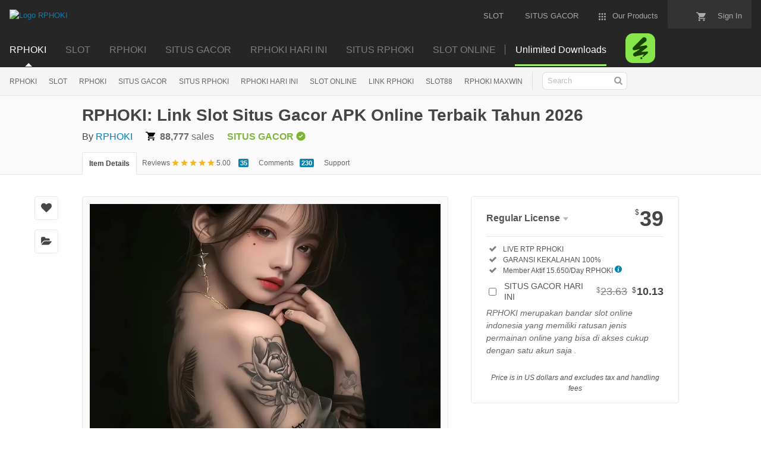

--- FILE ---
content_type: application/x-javascript; charset=utf-8
request_url: https://consent.cookiebot.com/d10f7659-aa82-4007-9cf1-54a9496002bf/cc.js?renew=false&referer=dawoodseedat.co.za&dnt=false&init=false&georegions=%5B%7B%22r%22%3A%22US%22%2C%22i%22%3A%22d9683f70-895f-4427-97dc-f1087cddf9d8%22%7D%5D
body_size: 252
content:
if(console){var cookiedomainwarning='Error: The domain DAWOODSEEDAT.CO.ZA is not authorized to show the cookie banner for domain group ID d10f7659-aa82-4007-9cf1-54a9496002bf. Please add it to the domain group in the Cookiebot Manager to authorize the domain.';if(typeof console.warn === 'function'){console.warn(cookiedomainwarning)}else{console.log(cookiedomainwarning)}};